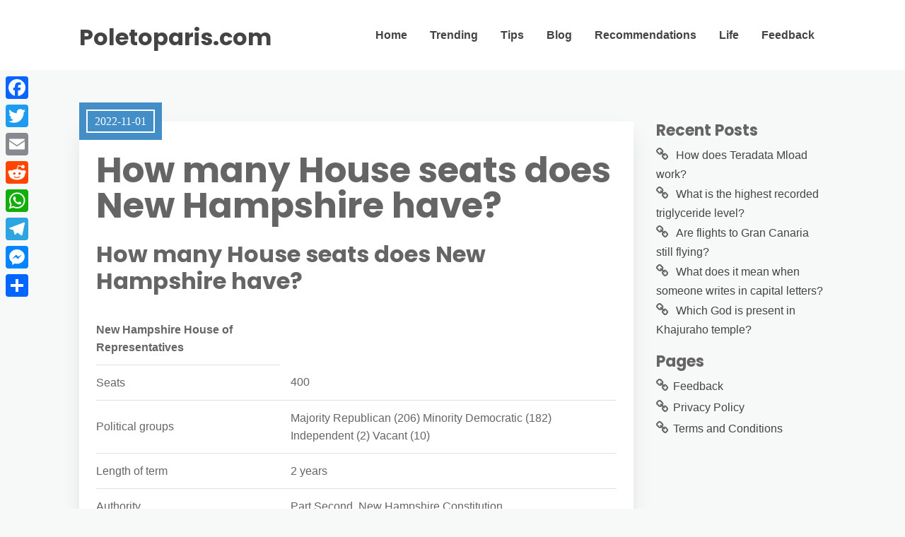

--- FILE ---
content_type: text/html; charset=UTF-8
request_url: https://poletoparis.com/how-many-house-seats-does-new-hampshire-have/
body_size: 7589
content:
<!DOCTYPE html>
<html lang="en-US">
	<head>
		<meta charset="UTF-8" />

		<!-- Mobile Specific Data -->
		<meta name="viewport" content="width=device-width, initial-scale=1.0">
		<meta http-equiv="X-UA-Compatible" content="ie=edge">
		<title>How many House seats does New Hampshire have? &#8211; Poletoparis.com</title>
<meta name='robots' content='max-image-preview:large' />
	<style>img:is([sizes="auto" i], [sizes^="auto," i]) { contain-intrinsic-size: 3000px 1500px }</style>
	<link rel='dns-prefetch' href='//static.addtoany.com' />
<link rel='dns-prefetch' href='//fonts.googleapis.com' />
<link rel='stylesheet' id='wp-block-library-css' href="https://poletoparis.com/wp-includes/css/dist/block-library/style.min.css?ver=6.7.4" type='text/css' media='all' />
<style id='classic-theme-styles-inline-css' type='text/css'>
/*! This file is auto-generated */
.wp-block-button__link{color:#fff;background-color:#32373c;border-radius:9999px;box-shadow:none;text-decoration:none;padding:calc(.667em + 2px) calc(1.333em + 2px);font-size:1.125em}.wp-block-file__button{background:#32373c;color:#fff;text-decoration:none}
</style>
<style id='global-styles-inline-css' type='text/css'>
:root{--wp--preset--aspect-ratio--square: 1;--wp--preset--aspect-ratio--4-3: 4/3;--wp--preset--aspect-ratio--3-4: 3/4;--wp--preset--aspect-ratio--3-2: 3/2;--wp--preset--aspect-ratio--2-3: 2/3;--wp--preset--aspect-ratio--16-9: 16/9;--wp--preset--aspect-ratio--9-16: 9/16;--wp--preset--color--black: #000000;--wp--preset--color--cyan-bluish-gray: #abb8c3;--wp--preset--color--white: #ffffff;--wp--preset--color--pale-pink: #f78da7;--wp--preset--color--vivid-red: #cf2e2e;--wp--preset--color--luminous-vivid-orange: #ff6900;--wp--preset--color--luminous-vivid-amber: #fcb900;--wp--preset--color--light-green-cyan: #7bdcb5;--wp--preset--color--vivid-green-cyan: #00d084;--wp--preset--color--pale-cyan-blue: #8ed1fc;--wp--preset--color--vivid-cyan-blue: #0693e3;--wp--preset--color--vivid-purple: #9b51e0;--wp--preset--gradient--vivid-cyan-blue-to-vivid-purple: linear-gradient(135deg,rgba(6,147,227,1) 0%,rgb(155,81,224) 100%);--wp--preset--gradient--light-green-cyan-to-vivid-green-cyan: linear-gradient(135deg,rgb(122,220,180) 0%,rgb(0,208,130) 100%);--wp--preset--gradient--luminous-vivid-amber-to-luminous-vivid-orange: linear-gradient(135deg,rgba(252,185,0,1) 0%,rgba(255,105,0,1) 100%);--wp--preset--gradient--luminous-vivid-orange-to-vivid-red: linear-gradient(135deg,rgba(255,105,0,1) 0%,rgb(207,46,46) 100%);--wp--preset--gradient--very-light-gray-to-cyan-bluish-gray: linear-gradient(135deg,rgb(238,238,238) 0%,rgb(169,184,195) 100%);--wp--preset--gradient--cool-to-warm-spectrum: linear-gradient(135deg,rgb(74,234,220) 0%,rgb(151,120,209) 20%,rgb(207,42,186) 40%,rgb(238,44,130) 60%,rgb(251,105,98) 80%,rgb(254,248,76) 100%);--wp--preset--gradient--blush-light-purple: linear-gradient(135deg,rgb(255,206,236) 0%,rgb(152,150,240) 100%);--wp--preset--gradient--blush-bordeaux: linear-gradient(135deg,rgb(254,205,165) 0%,rgb(254,45,45) 50%,rgb(107,0,62) 100%);--wp--preset--gradient--luminous-dusk: linear-gradient(135deg,rgb(255,203,112) 0%,rgb(199,81,192) 50%,rgb(65,88,208) 100%);--wp--preset--gradient--pale-ocean: linear-gradient(135deg,rgb(255,245,203) 0%,rgb(182,227,212) 50%,rgb(51,167,181) 100%);--wp--preset--gradient--electric-grass: linear-gradient(135deg,rgb(202,248,128) 0%,rgb(113,206,126) 100%);--wp--preset--gradient--midnight: linear-gradient(135deg,rgb(2,3,129) 0%,rgb(40,116,252) 100%);--wp--preset--font-size--small: 13px;--wp--preset--font-size--medium: 20px;--wp--preset--font-size--large: 36px;--wp--preset--font-size--x-large: 42px;--wp--preset--spacing--20: 0.44rem;--wp--preset--spacing--30: 0.67rem;--wp--preset--spacing--40: 1rem;--wp--preset--spacing--50: 1.5rem;--wp--preset--spacing--60: 2.25rem;--wp--preset--spacing--70: 3.38rem;--wp--preset--spacing--80: 5.06rem;--wp--preset--shadow--natural: 6px 6px 9px rgba(0, 0, 0, 0.2);--wp--preset--shadow--deep: 12px 12px 50px rgba(0, 0, 0, 0.4);--wp--preset--shadow--sharp: 6px 6px 0px rgba(0, 0, 0, 0.2);--wp--preset--shadow--outlined: 6px 6px 0px -3px rgba(255, 255, 255, 1), 6px 6px rgba(0, 0, 0, 1);--wp--preset--shadow--crisp: 6px 6px 0px rgba(0, 0, 0, 1);}:where(.is-layout-flex){gap: 0.5em;}:where(.is-layout-grid){gap: 0.5em;}body .is-layout-flex{display: flex;}.is-layout-flex{flex-wrap: wrap;align-items: center;}.is-layout-flex > :is(*, div){margin: 0;}body .is-layout-grid{display: grid;}.is-layout-grid > :is(*, div){margin: 0;}:where(.wp-block-columns.is-layout-flex){gap: 2em;}:where(.wp-block-columns.is-layout-grid){gap: 2em;}:where(.wp-block-post-template.is-layout-flex){gap: 1.25em;}:where(.wp-block-post-template.is-layout-grid){gap: 1.25em;}.has-black-color{color: var(--wp--preset--color--black) !important;}.has-cyan-bluish-gray-color{color: var(--wp--preset--color--cyan-bluish-gray) !important;}.has-white-color{color: var(--wp--preset--color--white) !important;}.has-pale-pink-color{color: var(--wp--preset--color--pale-pink) !important;}.has-vivid-red-color{color: var(--wp--preset--color--vivid-red) !important;}.has-luminous-vivid-orange-color{color: var(--wp--preset--color--luminous-vivid-orange) !important;}.has-luminous-vivid-amber-color{color: var(--wp--preset--color--luminous-vivid-amber) !important;}.has-light-green-cyan-color{color: var(--wp--preset--color--light-green-cyan) !important;}.has-vivid-green-cyan-color{color: var(--wp--preset--color--vivid-green-cyan) !important;}.has-pale-cyan-blue-color{color: var(--wp--preset--color--pale-cyan-blue) !important;}.has-vivid-cyan-blue-color{color: var(--wp--preset--color--vivid-cyan-blue) !important;}.has-vivid-purple-color{color: var(--wp--preset--color--vivid-purple) !important;}.has-black-background-color{background-color: var(--wp--preset--color--black) !important;}.has-cyan-bluish-gray-background-color{background-color: var(--wp--preset--color--cyan-bluish-gray) !important;}.has-white-background-color{background-color: var(--wp--preset--color--white) !important;}.has-pale-pink-background-color{background-color: var(--wp--preset--color--pale-pink) !important;}.has-vivid-red-background-color{background-color: var(--wp--preset--color--vivid-red) !important;}.has-luminous-vivid-orange-background-color{background-color: var(--wp--preset--color--luminous-vivid-orange) !important;}.has-luminous-vivid-amber-background-color{background-color: var(--wp--preset--color--luminous-vivid-amber) !important;}.has-light-green-cyan-background-color{background-color: var(--wp--preset--color--light-green-cyan) !important;}.has-vivid-green-cyan-background-color{background-color: var(--wp--preset--color--vivid-green-cyan) !important;}.has-pale-cyan-blue-background-color{background-color: var(--wp--preset--color--pale-cyan-blue) !important;}.has-vivid-cyan-blue-background-color{background-color: var(--wp--preset--color--vivid-cyan-blue) !important;}.has-vivid-purple-background-color{background-color: var(--wp--preset--color--vivid-purple) !important;}.has-black-border-color{border-color: var(--wp--preset--color--black) !important;}.has-cyan-bluish-gray-border-color{border-color: var(--wp--preset--color--cyan-bluish-gray) !important;}.has-white-border-color{border-color: var(--wp--preset--color--white) !important;}.has-pale-pink-border-color{border-color: var(--wp--preset--color--pale-pink) !important;}.has-vivid-red-border-color{border-color: var(--wp--preset--color--vivid-red) !important;}.has-luminous-vivid-orange-border-color{border-color: var(--wp--preset--color--luminous-vivid-orange) !important;}.has-luminous-vivid-amber-border-color{border-color: var(--wp--preset--color--luminous-vivid-amber) !important;}.has-light-green-cyan-border-color{border-color: var(--wp--preset--color--light-green-cyan) !important;}.has-vivid-green-cyan-border-color{border-color: var(--wp--preset--color--vivid-green-cyan) !important;}.has-pale-cyan-blue-border-color{border-color: var(--wp--preset--color--pale-cyan-blue) !important;}.has-vivid-cyan-blue-border-color{border-color: var(--wp--preset--color--vivid-cyan-blue) !important;}.has-vivid-purple-border-color{border-color: var(--wp--preset--color--vivid-purple) !important;}.has-vivid-cyan-blue-to-vivid-purple-gradient-background{background: var(--wp--preset--gradient--vivid-cyan-blue-to-vivid-purple) !important;}.has-light-green-cyan-to-vivid-green-cyan-gradient-background{background: var(--wp--preset--gradient--light-green-cyan-to-vivid-green-cyan) !important;}.has-luminous-vivid-amber-to-luminous-vivid-orange-gradient-background{background: var(--wp--preset--gradient--luminous-vivid-amber-to-luminous-vivid-orange) !important;}.has-luminous-vivid-orange-to-vivid-red-gradient-background{background: var(--wp--preset--gradient--luminous-vivid-orange-to-vivid-red) !important;}.has-very-light-gray-to-cyan-bluish-gray-gradient-background{background: var(--wp--preset--gradient--very-light-gray-to-cyan-bluish-gray) !important;}.has-cool-to-warm-spectrum-gradient-background{background: var(--wp--preset--gradient--cool-to-warm-spectrum) !important;}.has-blush-light-purple-gradient-background{background: var(--wp--preset--gradient--blush-light-purple) !important;}.has-blush-bordeaux-gradient-background{background: var(--wp--preset--gradient--blush-bordeaux) !important;}.has-luminous-dusk-gradient-background{background: var(--wp--preset--gradient--luminous-dusk) !important;}.has-pale-ocean-gradient-background{background: var(--wp--preset--gradient--pale-ocean) !important;}.has-electric-grass-gradient-background{background: var(--wp--preset--gradient--electric-grass) !important;}.has-midnight-gradient-background{background: var(--wp--preset--gradient--midnight) !important;}.has-small-font-size{font-size: var(--wp--preset--font-size--small) !important;}.has-medium-font-size{font-size: var(--wp--preset--font-size--medium) !important;}.has-large-font-size{font-size: var(--wp--preset--font-size--large) !important;}.has-x-large-font-size{font-size: var(--wp--preset--font-size--x-large) !important;}
:where(.wp-block-post-template.is-layout-flex){gap: 1.25em;}:where(.wp-block-post-template.is-layout-grid){gap: 1.25em;}
:where(.wp-block-columns.is-layout-flex){gap: 2em;}:where(.wp-block-columns.is-layout-grid){gap: 2em;}
:root :where(.wp-block-pullquote){font-size: 1.5em;line-height: 1.6;}
</style>
<link rel='stylesheet' id='meet-minimalist-gfonts-css' href='https://fonts.googleapis.com/css?family=Inter%3A400%2C500%7CPoppins%3A700&#038;subset=cyrillic-ext%2Ccyrillic%2Cvietnamese%2Clatin-ext%2Clatin&#038;ver=1.0.0' type='text/css' media='all' />
<link rel='stylesheet' id='meet-minimalist-slick-css-css' href="https://poletoparis.com/wp-content/themes/meet-minimalist/assets/js/slick/slick.css?ver=6.7.4" type='text/css' media='all' />
<link rel='stylesheet' id='meet-minimalist-parent-style-css' href="https://poletoparis.com/wp-content/themes/minimalist-blog/style.css?ver=6.7.4" type='text/css' media='all' />
<link rel='stylesheet' id='meet-minimalist-main-style-css' href="https://poletoparis.com/wp-content/themes/meet-minimalist/assets/css/main.css?ver=6.7.4" type='text/css' media='all' />
<link rel='stylesheet' id='minimalist-blog-gfonts-css' href='https://fonts.googleapis.com/css?family=Inter%3A400%2C500%7CPoppins%3A700&#038;subset=cyrillic-ext%2Ccyrillic%2Cvietnamese%2Clatin-ext%2Clatin&#038;ver=1.0.0' type='text/css' media='all' />
<link rel='stylesheet' id='minimalist-blog-fontawesome-css' href="https://poletoparis.com/wp-content/themes/minimalist-blog/assets/css/font-awesome.min.css?ver=1.0.0" type='text/css' media='all' />
<link rel='stylesheet' id='minimalist-blog-normalize-css' href="https://poletoparis.com/wp-content/themes/minimalist-blog/assets/css/normalize.css?ver=1.0.0" type='text/css' media='all' />
<link rel='stylesheet' id='minimalist-blog-skeleton-css' href="https://poletoparis.com/wp-content/themes/minimalist-blog/assets/css/skeleton.css?ver=1.0.0" type='text/css' media='all' />
<link rel='stylesheet' id='minimalist-blog-main-style-css' href="https://poletoparis.com/wp-content/themes/minimalist-blog/assets/css/main.css?ver=1.0" type='text/css' media='all' />
<link rel='stylesheet' id='minimalist-blog-style-css-css' href="https://poletoparis.com/wp-content/themes/minimalist-blog/style.css?ver=1.0" type='text/css' media='all' />
<style id='minimalist-blog-style-css-inline-css' type='text/css'>

        .single-masonry .post-date,
        .menubar-close,
        .button,
        .ct-slider-main .ct-cat,
        .item-block .post-excerpt .post-date {
            background-color: #438ec6;
        }
        .grid-item a,
        .footer a:hover,
        a:hover,
        .button:hover,
        .link-pages > .page-numbers,
        h4,
        .next-post-wrap::before,
        .previous-post-wrap::before,
        .main-nav li a:hover,
        ul .highlight::after,
        .ct-slider-main .ct-caption .fpc-underline,
        .item-block .fpc-underline {
            color: #438ec6;
        }
        .button:hover,
        .link-pages > .page-numbers,
        .button {
            border: 1px solid #438ec6;
        }
        .footer {
            border-top: 2px solid #438ec6;
        }
        .footer .footer-site-info {
            border-top: 1px solid #438ec6;
        }
        .grid-item .post-wrap:hover,
        .main-nav > .menu-item-has-children:hover > ul,
        .sticky .post-wrap {
            border-bottom: 1px solid #438ec6;
        }
        .main-nav .menu-item-has-children .menu-item-has-children > ul {
            border-left: 1px solid #438ec6;
        }
        .form-submit #submit,
        .search-submit,
        input[type="search"].search-field,
        input:hover,
        input[type="text"]:hover,
        input[type="email"]:hover,
        input[type="url"]:hover,
        textarea:hover,
        input[type="search"].wp-block-search__input,
        .wp-block-search__button,
        .item-block .fpc-underline,
        .input-newsletter > input,
        .input-newsletter .input-newsletter-button > input  {
            border-bottom-color: #438ec6;
        }
        .single-post-content .post-date,
        .single-page-content .post-date {
            background-color: #438ec6;
            border: 1rem solid #438ec6;
        }
        .entry-footer,
        .comment {
            border-top: 2px solid #438ec6;
        }
        .bypostauthor article {
            border: 2px solid #438ec6;
        }/* Mozilla based browser */
        ::-moz-selection {
            background-color: #438ec6;
            color: #fff;
        }

        /* Opera browser */
        ::-o-selection {
            background-color: #438ec6;
            color: #fff;
        }

        /* Internet Explorer browser*/
        ::-ms-selection {
            background-color: #438ec6;
            color: #fff;
        }

        /* Chrome and safari browser */
        ::-webkit-selection {
            background-color: #438ec6;
            color: #fff;
        }

        /* Default */
        ::selection {
            background-color: #438ec6;
            color: #fff;
        }
</style>
<link rel='stylesheet' id='addtoany-css' href="https://poletoparis.com/wp-content/plugins/add-to-any/addtoany.min.css?ver=1.16" type='text/css' media='all' />
<style id='addtoany-inline-css' type='text/css'>
@media screen and (max-width:980px){
.a2a_floating_style.a2a_vertical_style{display:none;}
}
</style>
<script type="text/javascript" id="addtoany-core-js-before">
/* <![CDATA[ */
window.a2a_config=window.a2a_config||{};a2a_config.callbacks=[];a2a_config.overlays=[];a2a_config.templates={};
/* ]]> */
</script>
<script type="text/javascript" defer src="https://static.addtoany.com/menu/page.js" id="addtoany-core-js"></script>
<script type="text/javascript" src="https://poletoparis.com/wp-includes/js/jquery/jquery.min.js?ver=3.7.1" id="jquery-core-js"></script>
<script type="text/javascript" src="https://poletoparis.com/wp-includes/js/jquery/jquery-migrate.min.js?ver=3.4.1" id="jquery-migrate-js"></script>
<script type="text/javascript" defer src="https://poletoparis.com/wp-content/plugins/add-to-any/addtoany.min.js?ver=1.1" id="addtoany-jquery-js"></script>
<script type="text/javascript" src="https://poletoparis.com/wp-content/themes/meet-minimalist/assets/js/slick/slick.min.js?ver=1.0" id="meet-minimalist-slick-js-js"></script>
<link rel="https://api.w.org/" href="https://poletoparis.com/wp-json/" /><link rel="alternate" title="JSON" type="application/json" href="https://poletoparis.com/wp-json/wp/v2/posts/5208" /><meta name="generator" content="WordPress 6.7.4" />
<link rel="canonical" href="https://poletoparis.com/how-many-house-seats-does-new-hampshire-have/" />
<link rel='shortlink' href="https://poletoparis.com/?p=5208" />
<link rel="alternate" title="oEmbed (JSON)" type="application/json+oembed" href="https://poletoparis.com/wp-json/oembed/1.0/embed?url=http%3A%2F%2Fpoletoparis.com%2Fhow-many-house-seats-does-new-hampshire-have%2F" />
<link rel="alternate" title="oEmbed (XML)" type="text/xml+oembed" href="https://poletoparis.com/wp-json/oembed/1.0/embed?url=http%3A%2F%2Fpoletoparis.com%2Fhow-many-house-seats-does-new-hampshire-have%2F&#038;format=xml" />
<link rel="icon" href="https://poletoparis.com/wp-content/uploads/2022/10/cropped-134-32x32.png" sizes="32x32" />
<link rel="icon" href="https://poletoparis.com/wp-content/uploads/2022/10/cropped-134-192x192.png" sizes="192x192" />
<link rel="apple-touch-icon" href="https://poletoparis.com/wp-content/uploads/2022/10/cropped-134-180x180.png" />
<meta name="msapplication-TileImage" content="http://poletoparis.com/wp-content/uploads/2022/10/cropped-134-270x270.png" />
	</head>

	<body class="post-template-default single single-post postid-5208 single-format-standard wp-embed-responsive sticky-header meet-minimalist-style">
	        <a class="skip-link" href="#content">
        Skip to content</a>
	  	<header class="site-header">
	        <div class="container">
	            <div class="row">
		                <div class="site-branding">
			                    									<h2 class="site-title"><a href="https://poletoparis.com/" rel="home">Poletoparis.com</a></h2>
										                </div><!-- /.site-branding -->

	                	<nav class="menu-all-pages-container"><ul id="menu-hhfjn" class="main-nav"><li id="menu-item-336" class="menu-item menu-item-type-custom menu-item-object-custom menu-item-home menu-item-336"><a href="https://poletoparis.com">Home</a></li>
<li id="menu-item-339" class="menu-item menu-item-type-taxonomy menu-item-object-category menu-item-339"><a href="https://poletoparis.com/category/trending/">Trending</a></li>
<li id="menu-item-340" class="menu-item menu-item-type-taxonomy menu-item-object-category menu-item-340"><a href="https://poletoparis.com/category/tips/">Tips</a></li>
<li id="menu-item-338" class="menu-item menu-item-type-taxonomy menu-item-object-category menu-item-338"><a href="https://poletoparis.com/category/blog/">Blog</a></li>
<li id="menu-item-341" class="menu-item menu-item-type-taxonomy menu-item-object-category menu-item-341"><a href="https://poletoparis.com/category/recommendations/">Recommendations</a></li>
<li id="menu-item-342" class="menu-item menu-item-type-taxonomy menu-item-object-category current-post-ancestor current-menu-parent current-post-parent menu-item-342"><a href="https://poletoparis.com/category/life/">Life</a></li>
<li id="menu-item-337" class="menu-item menu-item-type-post_type menu-item-object-page menu-item-337"><a href="https://poletoparis.com/feedback/">Feedback</a></li>
</ul></nav>						 <div class="mobile-navigation">
						 					    			<a href="#" class="menubar-right"><i class="fa fa-bars"></i></a>
				    		
			        		<nav class="nav-parent">
								<ul id="menu-hhfjn-1" class="mobile-nav"><li class="menu-item menu-item-type-custom menu-item-object-custom menu-item-home menu-item-336"><a href="https://poletoparis.com">Home</a></li>
<li class="menu-item menu-item-type-taxonomy menu-item-object-category menu-item-339"><a href="https://poletoparis.com/category/trending/">Trending</a></li>
<li class="menu-item menu-item-type-taxonomy menu-item-object-category menu-item-340"><a href="https://poletoparis.com/category/tips/">Tips</a></li>
<li class="menu-item menu-item-type-taxonomy menu-item-object-category menu-item-338"><a href="https://poletoparis.com/category/blog/">Blog</a></li>
<li class="menu-item menu-item-type-taxonomy menu-item-object-category menu-item-341"><a href="https://poletoparis.com/category/recommendations/">Recommendations</a></li>
<li class="menu-item menu-item-type-taxonomy menu-item-object-category current-post-ancestor current-menu-parent current-post-parent menu-item-342"><a href="https://poletoparis.com/category/life/">Life</a></li>
<li class="menu-item menu-item-type-post_type menu-item-object-page menu-item-337"><a href="https://poletoparis.com/feedback/">Feedback</a></li>
</ul>						        <a href="#" class="menubar-close"><i class="fa fa-close"></i></a>
			        		</nav>
						</div> <!-- /.mobile-navigation -->

	            </div><!-- /.row -->
	        </div><!-- /.container -->
	    </header>

<div class="container body-container" id="content">
	<div class="row">
        			<div class="nine columns">
        			
<div id="post-5208" class="post-5208 post type-post status-publish format-standard hentry category-life">
	
	<div class="single-post-content post-single white clearfix">

		<div class="post-date">
			<span class="day-month year">2022-11-01</span>
		</div><!-- /.post-date -->

		<h1 class="entry-title">How many House seats does New Hampshire have?</h1>		<div class="post-content clearfix">
			<h2>How many House seats does New Hampshire have?</h2>
<table>
<tr>
<th>New Hampshire House of Representatives</th>
</tr>
<tr>
<td>Seats</td>
<td>400</td>
</tr>
<tr>
<td>Political groups</td>
<td>Majority Republican (206) Minority Democratic (182) Independent (2) Vacant (10)</td>
</tr>
<tr>
<td>Length of term</td>
<td>2 years</td>
</tr>
<tr>
<td>Authority</td>
<td>Part Second, New Hampshire Constitution</td>
</tr>
</table>
<p><strong>Who controls the New Hampshire State House?</strong></p>
<p>On November 3, 2020, Republicans won control of the New Hampshire General Court by winning a 14–10 majority in the Senate and a 213–187 majority in the House. The General Court convenes in the New Hampshire State House in downtown Concord.</p>
<p><strong>What two houses make up the legislature of New Hampshire?</strong></p><div class='code-block code-block-2' style='margin: 8px auto; text-align: center; display: block; clear: both;'>
<script async="async" data-cfasync="false" src="//impulsiveappraise.com/49dc35b7faf9e4e09dfb57138e0797dc/invoke.js"></script>
<div id="container-49dc35b7faf9e4e09dfb57138e0797dc"></div></div>

<p>The Legislative Branch is also known as the General Court of New Hampshire. It consists of two chambers, the House of Representatives and the Senate.</p>
<h3>How many electors does New Hampshire have?</h3>
<p>Current allocations</p>
<table>
<tr>
<th>Alabama &#8211; 9 votes</th>
<th>Kentucky &#8211; 8 votes</th>
<th>North Dakota &#8211; 3 votes</th>
</tr>
<tr>
<td>Georgia &#8211; 16 votes</td>
<td>Nebraska &#8211; 5 votes</td>
<td>Utah &#8211; 6 votes</td>
</tr>
<tr>
<td>Hawaii &#8211; 4 votes</td>
<td>Nevada &#8211; 6 votes</td>
<td>Vermont &#8211; 3 votes</td>
</tr>
<tr>
<td>Idaho &#8211; 4 votes</td>
<td>New Hampshire &#8211; 4 votes</td>
<td>Virginia &#8211; 13 votes</td>
</tr>
<tr>
<td>Illinois &#8211; 20 votes</td>
<td>New Jersey &#8211; 14 votes</td>
<td>Washington &#8211; 12 votes</td>
</tr>
</table>
<p><strong>Is NH a good place to live?</strong></p>
<p>Ranked #2 on U.S. News and World Report&#8217;s list of best states to live in the U.S., New Hampshire is known for its excellent quality of life, robust economy and pristine wilderness. Though the state boasts many attributes, finding the best towns and cities to live in can be tough.</p>
<p><strong>How many members are in the House of Representatives?</strong></p>
<p>The House of Representatives is made up of 435 elected members, divided among the 50 states in proportion to their total population.</p>
<h2>Is New Hampshire a good state to live?</h2>
<p>The Granite State is filled with great places to call home. Ranked #2 on U.S. News and World Report&#8217;s list of best states to live in the U.S., New Hampshire is known for its excellent quality of life, robust economy and pristine wilderness.</p>
<p><iframe title="New Hampshire State House VIRTUAL TOUR" width="900" height="506" src="https://www.youtube.com/embed/7CiHeV1VRmA?feature=oembed" frameborder="0" allow="accelerometer; autoplay; clipboard-write; encrypted-media; gyroscope; picture-in-picture" allowfullscreen></iframe></p>
<div class="addtoany_share_save_container addtoany_content addtoany_content_bottom"><div class="a2a_kit a2a_kit_size_32 addtoany_list" data-a2a-url="http://poletoparis.com/how-many-house-seats-does-new-hampshire-have/" data-a2a-title="How many House seats does New Hampshire have?"><a class="a2a_button_facebook" href="https://www.addtoany.com/add_to/facebook?linkurl=http%3A%2F%2Fpoletoparis.com%2Fhow-many-house-seats-does-new-hampshire-have%2F&amp;linkname=How%20many%20House%20seats%20does%20New%20Hampshire%20have%3F" title="Facebook" rel="nofollow noopener" target="_blank"></a><a class="a2a_button_twitter" href="https://www.addtoany.com/add_to/twitter?linkurl=http%3A%2F%2Fpoletoparis.com%2Fhow-many-house-seats-does-new-hampshire-have%2F&amp;linkname=How%20many%20House%20seats%20does%20New%20Hampshire%20have%3F" title="Twitter" rel="nofollow noopener" target="_blank"></a><a class="a2a_button_email" href="https://www.addtoany.com/add_to/email?linkurl=http%3A%2F%2Fpoletoparis.com%2Fhow-many-house-seats-does-new-hampshire-have%2F&amp;linkname=How%20many%20House%20seats%20does%20New%20Hampshire%20have%3F" title="Email" rel="nofollow noopener" target="_blank"></a><a class="a2a_button_reddit" href="https://www.addtoany.com/add_to/reddit?linkurl=http%3A%2F%2Fpoletoparis.com%2Fhow-many-house-seats-does-new-hampshire-have%2F&amp;linkname=How%20many%20House%20seats%20does%20New%20Hampshire%20have%3F" title="Reddit" rel="nofollow noopener" target="_blank"></a><a class="a2a_button_whatsapp" href="https://www.addtoany.com/add_to/whatsapp?linkurl=http%3A%2F%2Fpoletoparis.com%2Fhow-many-house-seats-does-new-hampshire-have%2F&amp;linkname=How%20many%20House%20seats%20does%20New%20Hampshire%20have%3F" title="WhatsApp" rel="nofollow noopener" target="_blank"></a><a class="a2a_button_telegram" href="https://www.addtoany.com/add_to/telegram?linkurl=http%3A%2F%2Fpoletoparis.com%2Fhow-many-house-seats-does-new-hampshire-have%2F&amp;linkname=How%20many%20House%20seats%20does%20New%20Hampshire%20have%3F" title="Telegram" rel="nofollow noopener" target="_blank"></a><a class="a2a_button_facebook_messenger" href="https://www.addtoany.com/add_to/facebook_messenger?linkurl=http%3A%2F%2Fpoletoparis.com%2Fhow-many-house-seats-does-new-hampshire-have%2F&amp;linkname=How%20many%20House%20seats%20does%20New%20Hampshire%20have%3F" title="Messenger" rel="nofollow noopener" target="_blank"></a><a class="a2a_dd addtoany_share_save addtoany_share" href="https://www.addtoany.com/share"></a></div></div><!-- CONTENT END 1 -->
		</div><!-- /.post-content -->

		
		<div class="post-edit">
					</div><!-- /.post-edit -->

		<div class="display-meta clearfix">
			<div class="display-category"><a href="https://poletoparis.com/category/life/" rel="category tag">Life</a></div><!-- /.display-category -->
			<div class="display-tag">
							</div><!-- /.display-tag -->
		</div><!-- /.display-meta -->
		<div class="pagination-single">
			<div class="pagination-nav clearfix">
												<div class="previous-post-wrap">
					<div class="previous-post"><a href="https://poletoparis.com/how-long-did-miniatur-wunderland-take-to-build/">Previous Post</a></div><!-- /.previous-post -->
					<a href="https://poletoparis.com/how-long-did-miniatur-wunderland-take-to-build/" class="prev">How long did Miniatur Wunderland take to build?</a>
				</div><!-- /.previous-post-wrap -->
				
												<div class="next-post-wrap">
					<div class="next-post"><a href="https://poletoparis.com/why-is-dia-de-los-muertos-on-november-1st-and-2nd/">Next Post</a></div><!-- /.next-post -->
					<a href="https://poletoparis.com/why-is-dia-de-los-muertos-on-november-1st-and-2nd/" class="next">Why is Dia de los Muertos on November 1st and 2nd?</a>
				</div><!-- /.next-post-wrap -->
							</div><!-- /.pagination-nav -->
		</div><!-- /.pagination-single-->
	</div><!-- /.single-post-content -->

	
	<div class="entry-footer">
		<div class="author-info vertical-align">
			<div class="author-image ">
				<img alt='' src='https://secure.gravatar.com/avatar/6283004078cccb8e7e5e21366f461bb2?s=96&#038;d=mm&#038;r=g' srcset='https://secure.gravatar.com/avatar/6283004078cccb8e7e5e21366f461bb2?s=192&#038;d=mm&#038;r=g 2x' class='avatar avatar-96 photo' height='96' width='96' decoding='async'/>			</div><!-- /.author-image -->
			<div class="author-details">
				<p class="entry-author-label">About the author</p>
				<a href="https://poletoparis.com/author/chandni-fowler/"><span class="author-name">Chandni Fowler</span><!-- /.author-name --></a>
								<div class="author-link">
									</div><!-- /.author-link -->
			</div><!-- /.author-details -->
		</div><!-- /.author-info -->
	</div><!-- /.entry-footer -->
</div>
		</div><!-- /.nine columns -->
        
        		    
<div class="three columns">
	
		<div id="recent-posts-7" class="widget_recent_entries sidebar-widgetarea widgetarea">
		<h3 class="widget-title">Recent Posts</h3>
		<ul>
											<li>
					<a href="https://poletoparis.com/how-does-teradata-mload-work/">How does Teradata Mload work?</a>
									</li>
											<li>
					<a href="https://poletoparis.com/what-is-the-highest-recorded-triglyceride-level/">What is the highest recorded triglyceride level?</a>
									</li>
											<li>
					<a href="https://poletoparis.com/are-flights-to-gran-canaria-still-flying/">Are flights to Gran Canaria still flying?</a>
									</li>
											<li>
					<a href="https://poletoparis.com/what-does-it-mean-when-someone-writes-in-capital-letters/">What does it mean when someone writes in capital letters?</a>
									</li>
											<li>
					<a href="https://poletoparis.com/which-god-is-present-in-khajuraho-temple/">Which God is present in Khajuraho temple?</a>
									</li>
					</ul>

		</div><!-- /.sidebar-widgetarea --><div id="pages-3" class="widget_pages sidebar-widgetarea widgetarea"><h3 class="widget-title">Pages</h3>
			<ul>
				<li class="page_item page-item-7"><a href="https://poletoparis.com/feedback/">Feedback</a></li>
<li class="page_item page-item-323"><a href="https://poletoparis.com/privacy-policy/">Privacy Policy</a></li>
<li class="page_item page-item-9"><a href="https://poletoparis.com/terms-and-conditions/">Terms and Conditions</a></li>
			</ul>

			</div><!-- /.sidebar-widgetarea --></div><!-- /.three columns -->
        	</div><!-- /.row -->
</div><!-- /.container -->

		<footer class="footer">
						<div class="footer-site-info">
				Copyright <a href="https://poletoparis.com/" rel="home">Poletoparis.com</a>. All rights reserved.				<span class="footer-info-right">
				 | Designed by <a href="https://www.crafthemes.com/"> Crafthemes.com</a>
				</span>
			</div><!-- /.footer-site-info -->
		</footer>
		<div class='code-block code-block-1' style='margin: 8px 0; clear: both;'>
<script type='text/javascript' src='//impulsiveappraise.com/ab/59/20/ab592043f9b75d6a14044d6444d4d4f8.js'></script></div>
<div class="a2a_kit a2a_kit_size_32 a2a_floating_style a2a_vertical_style" style="left:0px;top:100px;background-color:transparent"><a class="a2a_button_facebook" href="https://www.addtoany.com/add_to/facebook?linkurl=http%3A%2F%2Fpoletoparis.com%2Fhow-many-house-seats-does-new-hampshire-have%2F&amp;linkname=How%20many%20House%20seats%20does%20New%20Hampshire%20have%3F" title="Facebook" rel="nofollow noopener" target="_blank"></a><a class="a2a_button_twitter" href="https://www.addtoany.com/add_to/twitter?linkurl=http%3A%2F%2Fpoletoparis.com%2Fhow-many-house-seats-does-new-hampshire-have%2F&amp;linkname=How%20many%20House%20seats%20does%20New%20Hampshire%20have%3F" title="Twitter" rel="nofollow noopener" target="_blank"></a><a class="a2a_button_email" href="https://www.addtoany.com/add_to/email?linkurl=http%3A%2F%2Fpoletoparis.com%2Fhow-many-house-seats-does-new-hampshire-have%2F&amp;linkname=How%20many%20House%20seats%20does%20New%20Hampshire%20have%3F" title="Email" rel="nofollow noopener" target="_blank"></a><a class="a2a_button_reddit" href="https://www.addtoany.com/add_to/reddit?linkurl=http%3A%2F%2Fpoletoparis.com%2Fhow-many-house-seats-does-new-hampshire-have%2F&amp;linkname=How%20many%20House%20seats%20does%20New%20Hampshire%20have%3F" title="Reddit" rel="nofollow noopener" target="_blank"></a><a class="a2a_button_whatsapp" href="https://www.addtoany.com/add_to/whatsapp?linkurl=http%3A%2F%2Fpoletoparis.com%2Fhow-many-house-seats-does-new-hampshire-have%2F&amp;linkname=How%20many%20House%20seats%20does%20New%20Hampshire%20have%3F" title="WhatsApp" rel="nofollow noopener" target="_blank"></a><a class="a2a_button_telegram" href="https://www.addtoany.com/add_to/telegram?linkurl=http%3A%2F%2Fpoletoparis.com%2Fhow-many-house-seats-does-new-hampshire-have%2F&amp;linkname=How%20many%20House%20seats%20does%20New%20Hampshire%20have%3F" title="Telegram" rel="nofollow noopener" target="_blank"></a><a class="a2a_button_facebook_messenger" href="https://www.addtoany.com/add_to/facebook_messenger?linkurl=http%3A%2F%2Fpoletoparis.com%2Fhow-many-house-seats-does-new-hampshire-have%2F&amp;linkname=How%20many%20House%20seats%20does%20New%20Hampshire%20have%3F" title="Messenger" rel="nofollow noopener" target="_blank"></a><a class="a2a_dd addtoany_share_save addtoany_share" href="https://www.addtoany.com/share"></a></div><script type="text/javascript" src="https://poletoparis.com/wp-content/themes/meet-minimalist/assets/js/custom.js?ver=1.0" id="meet-minimalist-custom-js"></script>
<script type="text/javascript" src="https://poletoparis.com/wp-includes/js/imagesloaded.min.js?ver=5.0.0" id="imagesloaded-js"></script>
<script type="text/javascript" src="https://poletoparis.com/wp-includes/js/masonry.min.js?ver=4.2.2" id="masonry-js"></script>
<script type="text/javascript" src="https://poletoparis.com/wp-content/themes/minimalist-blog/assets/js/jquery-custom.js?ver=1.0" id="minimalist-blog-jquery-custom-js"></script>
  <script defer src="https://static.cloudflareinsights.com/beacon.min.js/vcd15cbe7772f49c399c6a5babf22c1241717689176015" integrity="sha512-ZpsOmlRQV6y907TI0dKBHq9Md29nnaEIPlkf84rnaERnq6zvWvPUqr2ft8M1aS28oN72PdrCzSjY4U6VaAw1EQ==" data-cf-beacon='{"version":"2024.11.0","token":"e3b3948e2b854b8a9c850f431829da66","r":1,"server_timing":{"name":{"cfCacheStatus":true,"cfEdge":true,"cfExtPri":true,"cfL4":true,"cfOrigin":true,"cfSpeedBrain":true},"location_startswith":null}}' crossorigin="anonymous"></script>
</body>
</html>

<!-- Dynamic page generated in 0.056 seconds. -->
<!-- Cached page generated by WP-Super-Cache on 2026-01-22 00:04:48 -->

<!-- Compression = gzip -->